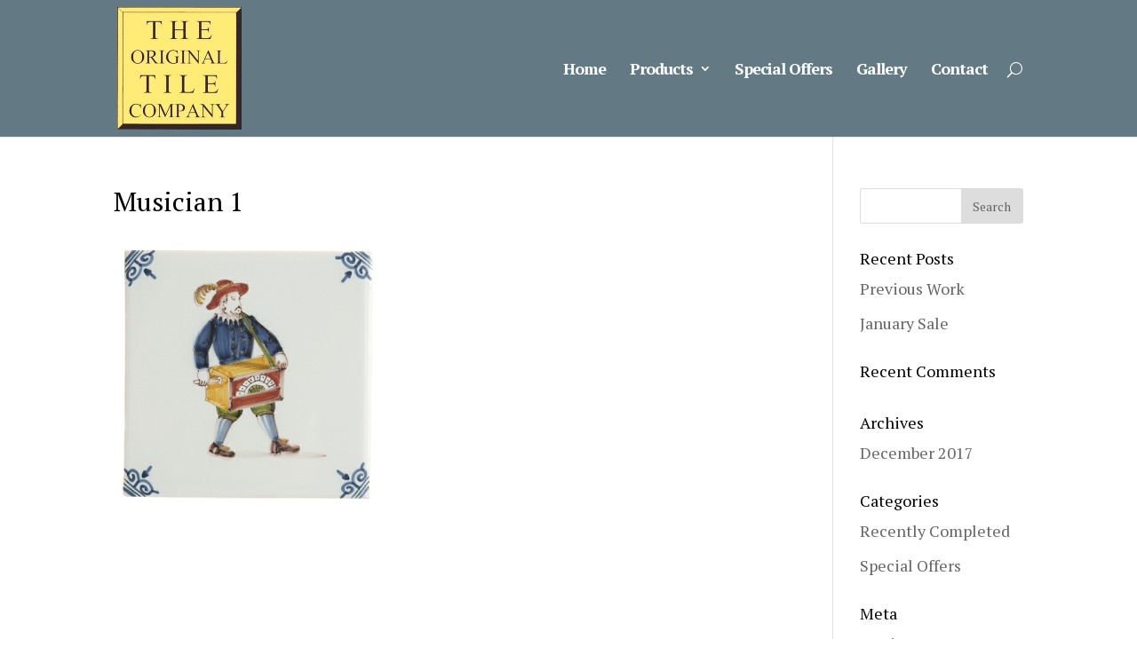

--- FILE ---
content_type: text/html; charset=UTF-8
request_url: http://originaltilecompany.co.uk/products/delft/dutch-delft/characters/musician-1/
body_size: 21727
content:
<!DOCTYPE html>
<!--[if IE 6]>
<html id="ie6" lang="en-GB">
<![endif]-->
<!--[if IE 7]>
<html id="ie7" lang="en-GB">
<![endif]-->
<!--[if IE 8]>
<html id="ie8" lang="en-GB">
<![endif]-->
<!--[if !(IE 6) | !(IE 7) | !(IE 8)  ]><!-->
<html lang="en-GB">
<!--<![endif]-->
<head>
	<meta charset="UTF-8" />
			
	<meta http-equiv="X-UA-Compatible" content="IE=edge">
	<link rel="pingback" href="http://originaltilecompany.co.uk/xmlrpc.php" />

		<!--[if lt IE 9]>
	<script src="http://originaltilecompany.co.uk/wp-content/themes/Divi/js/html5.js" type="text/javascript"></script>
	<![endif]-->

	<script type="text/javascript">
		document.documentElement.className = 'js';
	</script>

	<script>var et_site_url='http://originaltilecompany.co.uk';var et_post_id='6378';function et_core_page_resource_fallback(a,b){"undefined"===typeof b&&(b=a.sheet.cssRules&&0===a.sheet.cssRules.length);b&&(a.onerror=null,a.onload=null,a.href?a.href=et_site_url+"/?et_core_page_resource="+a.id+et_post_id:a.src&&(a.src=et_site_url+"/?et_core_page_resource="+a.id+et_post_id))}
</script><title>Musician 1 | The Original Tile Company</title>

		<!-- All in One SEO 4.0.18 -->
		<meta name="google" content="nositelinkssearchbox" />
		<script type="application/ld+json" class="aioseo-schema">
			{"@context":"https:\/\/schema.org","@graph":[{"@type":"WebSite","@id":"http:\/\/originaltilecompany.co.uk\/#website","url":"http:\/\/originaltilecompany.co.uk\/","name":"The Original Tile Company","description":"Just another WordPress site","publisher":{"@id":"http:\/\/originaltilecompany.co.uk\/#organization"}},{"@type":"Organization","@id":"http:\/\/originaltilecompany.co.uk\/#organization","name":"The Original Tile Company","url":"http:\/\/originaltilecompany.co.uk\/"},{"@type":"BreadcrumbList","@id":"http:\/\/originaltilecompany.co.uk\/products\/delft\/dutch-delft\/characters\/musician-1\/#breadcrumblist","itemListElement":[{"@type":"ListItem","@id":"http:\/\/originaltilecompany.co.uk\/#listItem","position":"1","item":{"@id":"http:\/\/originaltilecompany.co.uk\/#item","name":"Home","description":"As Edinburgh's premier tile supplier, we have something for all tastes at very competitive prices. Create your own tiling masterpiece from our extensive ranges of floor and wall tiles. Dare to be different with shimmering glass, beautiful stone and the finest ceramics.","url":"http:\/\/originaltilecompany.co.uk\/"},"nextItem":"http:\/\/originaltilecompany.co.uk\/products\/delft\/dutch-delft\/characters\/musician-1\/#listItem"},{"@type":"ListItem","@id":"http:\/\/originaltilecompany.co.uk\/products\/delft\/dutch-delft\/characters\/musician-1\/#listItem","position":"2","item":{"@id":"http:\/\/originaltilecompany.co.uk\/products\/delft\/dutch-delft\/characters\/musician-1\/#item","name":"Musician 1","url":"http:\/\/originaltilecompany.co.uk\/products\/delft\/dutch-delft\/characters\/musician-1\/"},"previousItem":"http:\/\/originaltilecompany.co.uk\/#listItem"}]},{"@type":"Person","@id":"http:\/\/originaltilecompany.co.uk\/author\/milesnelson\/#author","url":"http:\/\/originaltilecompany.co.uk\/author\/milesnelson\/","name":"milesnelson","image":{"@type":"ImageObject","@id":"http:\/\/originaltilecompany.co.uk\/products\/delft\/dutch-delft\/characters\/musician-1\/#authorImage","url":"http:\/\/2.gravatar.com\/avatar\/b3ce2c4e071ccbfd3b763eb1bb1abdb9?s=96&d=mm&r=g","width":"96","height":"96","caption":"milesnelson"}},{"@type":"ItemPage","@id":"http:\/\/originaltilecompany.co.uk\/products\/delft\/dutch-delft\/characters\/musician-1\/#itempage","url":"http:\/\/originaltilecompany.co.uk\/products\/delft\/dutch-delft\/characters\/musician-1\/","name":"Musician 1 | The Original Tile Company","inLanguage":"en-GB","isPartOf":{"@id":"http:\/\/originaltilecompany.co.uk\/#website"},"breadcrumb":{"@id":"http:\/\/originaltilecompany.co.uk\/products\/delft\/dutch-delft\/characters\/musician-1\/#breadcrumblist"},"datePublished":"2017-11-06T14:33:37+00:00","dateModified":"2017-11-06T14:33:37+00:00"}]}
		</script>
		<!-- All in One SEO -->

<link rel='dns-prefetch' href='//s.w.org' />
<link rel="alternate" type="application/rss+xml" title="The Original Tile Company &raquo; Feed" href="http://originaltilecompany.co.uk/feed/" />
<link rel="alternate" type="application/rss+xml" title="The Original Tile Company &raquo; Comments Feed" href="http://originaltilecompany.co.uk/comments/feed/" />
<link rel="alternate" type="application/rss+xml" title="The Original Tile Company &raquo; Musician 1 Comments Feed" href="http://originaltilecompany.co.uk/products/delft/dutch-delft/characters/musician-1/feed/" />
		<!-- This site uses the Google Analytics by MonsterInsights plugin v9.11.0 - Using Analytics tracking - https://www.monsterinsights.com/ -->
		<!-- Note: MonsterInsights is not currently configured on this site. The site owner needs to authenticate with Google Analytics in the MonsterInsights settings panel. -->
					<!-- No tracking code set -->
				<!-- / Google Analytics by MonsterInsights -->
				<script type="text/javascript">
			window._wpemojiSettings = {"baseUrl":"https:\/\/s.w.org\/images\/core\/emoji\/13.0.1\/72x72\/","ext":".png","svgUrl":"https:\/\/s.w.org\/images\/core\/emoji\/13.0.1\/svg\/","svgExt":".svg","source":{"concatemoji":"http:\/\/originaltilecompany.co.uk\/wp-includes\/js\/wp-emoji-release.min.js?ver=5.6.16"}};
			!function(e,a,t){var n,r,o,i=a.createElement("canvas"),p=i.getContext&&i.getContext("2d");function s(e,t){var a=String.fromCharCode;p.clearRect(0,0,i.width,i.height),p.fillText(a.apply(this,e),0,0);e=i.toDataURL();return p.clearRect(0,0,i.width,i.height),p.fillText(a.apply(this,t),0,0),e===i.toDataURL()}function c(e){var t=a.createElement("script");t.src=e,t.defer=t.type="text/javascript",a.getElementsByTagName("head")[0].appendChild(t)}for(o=Array("flag","emoji"),t.supports={everything:!0,everythingExceptFlag:!0},r=0;r<o.length;r++)t.supports[o[r]]=function(e){if(!p||!p.fillText)return!1;switch(p.textBaseline="top",p.font="600 32px Arial",e){case"flag":return s([127987,65039,8205,9895,65039],[127987,65039,8203,9895,65039])?!1:!s([55356,56826,55356,56819],[55356,56826,8203,55356,56819])&&!s([55356,57332,56128,56423,56128,56418,56128,56421,56128,56430,56128,56423,56128,56447],[55356,57332,8203,56128,56423,8203,56128,56418,8203,56128,56421,8203,56128,56430,8203,56128,56423,8203,56128,56447]);case"emoji":return!s([55357,56424,8205,55356,57212],[55357,56424,8203,55356,57212])}return!1}(o[r]),t.supports.everything=t.supports.everything&&t.supports[o[r]],"flag"!==o[r]&&(t.supports.everythingExceptFlag=t.supports.everythingExceptFlag&&t.supports[o[r]]);t.supports.everythingExceptFlag=t.supports.everythingExceptFlag&&!t.supports.flag,t.DOMReady=!1,t.readyCallback=function(){t.DOMReady=!0},t.supports.everything||(n=function(){t.readyCallback()},a.addEventListener?(a.addEventListener("DOMContentLoaded",n,!1),e.addEventListener("load",n,!1)):(e.attachEvent("onload",n),a.attachEvent("onreadystatechange",function(){"complete"===a.readyState&&t.readyCallback()})),(n=t.source||{}).concatemoji?c(n.concatemoji):n.wpemoji&&n.twemoji&&(c(n.twemoji),c(n.wpemoji)))}(window,document,window._wpemojiSettings);
		</script>
		<meta content="DiviChild v.1.0.0" name="generator"/><style type="text/css">
img.wp-smiley,
img.emoji {
	display: inline !important;
	border: none !important;
	box-shadow: none !important;
	height: 1em !important;
	width: 1em !important;
	margin: 0 .07em !important;
	vertical-align: -0.1em !important;
	background: none !important;
	padding: 0 !important;
}
</style>
	<link rel='stylesheet' id='wp-block-library-css'  href='http://originaltilecompany.co.uk/wp-includes/css/dist/block-library/style.min.css?ver=5.6.16' type='text/css' media='all' />
<link rel='stylesheet' id='wpmt-css-frontend-css'  href='http://originaltilecompany.co.uk/wp-content/plugins/wp-mailto-links/core/includes/assets/css/style.css?ver=210120-175821' type='text/css' media='all' />
<link rel='stylesheet' id='parent-style-css'  href='http://originaltilecompany.co.uk/wp-content/themes/Divi/style.css?ver=5.6.16' type='text/css' media='all' />
<link rel='stylesheet' id='divi-style-css'  href='http://originaltilecompany.co.uk/wp-content/themes/divichild/style.css?ver=3.0.83' type='text/css' media='all' />
<link rel='stylesheet' id='dashicons-css'  href='http://originaltilecompany.co.uk/wp-includes/css/dashicons.min.css?ver=5.6.16' type='text/css' media='all' />
<script type='text/javascript' src='http://originaltilecompany.co.uk/wp-includes/js/jquery/jquery.min.js?ver=3.5.1' id='jquery-core-js'></script>
<script type='text/javascript' src='http://originaltilecompany.co.uk/wp-includes/js/jquery/jquery-migrate.min.js?ver=3.3.2' id='jquery-migrate-js'></script>
<script type='text/javascript' src='http://originaltilecompany.co.uk/wp-content/plugins/wp-mailto-links/core/includes/assets/js/custom.js?ver=210120-175821' id='wpmt-js-frontend-js'></script>
<script type='text/javascript' src='http://originaltilecompany.co.uk/wp-content/themes/divichild/ds-script.js?ver=5.6.16' id='ds-theme-script-js'></script>
<link rel="https://api.w.org/" href="http://originaltilecompany.co.uk/wp-json/" /><link rel="alternate" type="application/json" href="http://originaltilecompany.co.uk/wp-json/wp/v2/media/6378" /><link rel="EditURI" type="application/rsd+xml" title="RSD" href="http://originaltilecompany.co.uk/xmlrpc.php?rsd" />
<link rel="wlwmanifest" type="application/wlwmanifest+xml" href="http://originaltilecompany.co.uk/wp-includes/wlwmanifest.xml" /> 
<meta name="generator" content="WordPress 5.6.16" />
<link rel='shortlink' href='http://originaltilecompany.co.uk/?p=6378' />
<link rel="alternate" type="application/json+oembed" href="http://originaltilecompany.co.uk/wp-json/oembed/1.0/embed?url=http%3A%2F%2Foriginaltilecompany.co.uk%2Fproducts%2Fdelft%2Fdutch-delft%2Fcharacters%2Fmusician-1%2F" />
<link rel="alternate" type="text/xml+oembed" href="http://originaltilecompany.co.uk/wp-json/oembed/1.0/embed?url=http%3A%2F%2Foriginaltilecompany.co.uk%2Fproducts%2Fdelft%2Fdutch-delft%2Fcharacters%2Fmusician-1%2F&#038;format=xml" />
<meta name="viewport" content="width=device-width, initial-scale=1.0, maximum-scale=1.0, user-scalable=0" /><style type="text/css" id="custom-background-css">
body.custom-background { background-image: url("http://originaltilecompany.co.uk/wp-content/uploads/2017/12/perdie6.png"); background-position: center top; background-size: auto; background-repeat: repeat; background-attachment: scroll; }
</style>
	<link rel="stylesheet" id="et-divi-customizer-global-cached-inline-styles" href="http://originaltilecompany.co.uk/wp-content/cache/et/global/et-divi-customizer-global-17676366995749.min.css" onerror="et_core_page_resource_fallback(this, true)" onload="et_core_page_resource_fallback(this)" /></head>
<body class="attachment attachment-template-default attachmentid-6378 attachment-jpeg custom-background et_pb_button_helper_class et_fixed_nav et_show_nav et_pb_gutter osx et_pb_gutters3 et_primary_nav_dropdown_animation_fade et_secondary_nav_dropdown_animation_fade et_pb_footer_columns4 et_header_style_left et_right_sidebar et_divi_theme chrome et_minified_js et_minified_css">
	<div id="page-container">

	
	
		<header id="main-header" data-height-onload="140">
			<div class="container clearfix et_menu_container">
							<div class="logo_container">
					<span class="logo_helper"></span>
					<a href="http://originaltilecompany.co.uk/">
						<img src="http://originaltilecompany.co.uk/wp-content/uploads/2017/10/5460652_140x138.jpg" alt="The Original Tile Company" id="logo" data-height-percentage="100" />
					</a>
				</div>
				<div id="et-top-navigation" data-height="140" data-fixed-height="40">
											<nav id="top-menu-nav">
						<ul id="top-menu" class="nav"><li id="menu-item-129" class="menu-item menu-item-type-post_type menu-item-object-page menu-item-home menu-item-129"><a href="http://originaltilecompany.co.uk/">Home</a></li>
<li id="menu-item-128" class="menu-item menu-item-type-post_type menu-item-object-page menu-item-has-children menu-item-128"><a href="http://originaltilecompany.co.uk/products/">Products</a>
<ul class="sub-menu">
	<li id="menu-item-7743" class="menu-item menu-item-type-post_type menu-item-object-page menu-item-7743"><a href="http://originaltilecompany.co.uk/products/cement-encaustic-moroccan-and-mexican-tiles/">Cement, Encaustic, Moroccan &#038; Mexican</a></li>
	<li id="menu-item-8053" class="menu-item menu-item-type-post_type menu-item-object-page menu-item-8053"><a href="http://originaltilecompany.co.uk/products/delft/">Delft</a></li>
	<li id="menu-item-8054" class="menu-item menu-item-type-post_type menu-item-object-page menu-item-8054"><a href="http://originaltilecompany.co.uk/products/flag-stones/">Flag-Stones</a></li>
	<li id="menu-item-8055" class="menu-item menu-item-type-post_type menu-item-object-page menu-item-8055"><a href="http://originaltilecompany.co.uk/products/glass/">Glass</a></li>
	<li id="menu-item-8056" class="menu-item menu-item-type-post_type menu-item-object-page menu-item-8056"><a href="http://originaltilecompany.co.uk/products/handpainted-tiles/">Hand-Painted</a></li>
	<li id="menu-item-8057" class="menu-item menu-item-type-post_type menu-item-object-page menu-item-8057"><a href="http://originaltilecompany.co.uk/products/mosaics/">Mosaics</a></li>
	<li id="menu-item-8058" class="menu-item menu-item-type-post_type menu-item-object-page menu-item-8058"><a href="http://originaltilecompany.co.uk/products/period-wall-tiles/">Period Wall</a></li>
	<li id="menu-item-8059" class="menu-item menu-item-type-post_type menu-item-object-page menu-item-8059"><a href="http://originaltilecompany.co.uk/products/porcelain-wall-floor-tiles/">Porcelain Wall &#038; Floor</a></li>
	<li id="menu-item-8060" class="menu-item menu-item-type-post_type menu-item-object-page menu-item-8060"><a href="http://originaltilecompany.co.uk/products/something-different/">Something Different</a></li>
	<li id="menu-item-8061" class="menu-item menu-item-type-post_type menu-item-object-page menu-item-8061"><a href="http://originaltilecompany.co.uk/products/stone-wall-floor-tiles/">Stone Wall &#038; Floor</a></li>
	<li id="menu-item-8062" class="menu-item menu-item-type-post_type menu-item-object-page menu-item-8062"><a href="http://originaltilecompany.co.uk/products/terracotta/">Terracotta</a></li>
	<li id="menu-item-8063" class="menu-item menu-item-type-post_type menu-item-object-page menu-item-8063"><a href="http://originaltilecompany.co.uk/products/victorian-patterned-floor-tiles/">Victorian &#038; Patterned Floor</a></li>
</ul>
</li>
<li id="menu-item-127" class="menu-item menu-item-type-post_type menu-item-object-page menu-item-127"><a href="http://originaltilecompany.co.uk/special-offers/">Special Offers</a></li>
<li id="menu-item-126" class="menu-item menu-item-type-post_type menu-item-object-page menu-item-126"><a href="http://originaltilecompany.co.uk/gallery/">Gallery</a></li>
<li id="menu-item-125" class="menu-item menu-item-type-post_type menu-item-object-page menu-item-125"><a href="http://originaltilecompany.co.uk/contact/">Contact</a></li>
</ul>						</nav>
					
					
					
										<div id="et_top_search">
						<span id="et_search_icon"></span>
					</div>
					
					<div id="et_mobile_nav_menu">
				<div class="mobile_nav closed">
					<span class="select_page">Select Page</span>
					<span class="mobile_menu_bar mobile_menu_bar_toggle"></span>
				</div>
			</div>				</div> <!-- #et-top-navigation -->
			</div> <!-- .container -->
			<div class="et_search_outer">
				<div class="container et_search_form_container">
					<form role="search" method="get" class="et-search-form" action="http://originaltilecompany.co.uk/">
					<input type="search" class="et-search-field" placeholder="Search &hellip;" value="" name="s" title="Search for:" />					</form>
					<span class="et_close_search_field"></span>
				</div>
			</div>
		</header> <!-- #main-header -->

		<div id="et-main-area">

<div id="main-content">


	<div class="container">
		<div id="content-area" class="clearfix">
			<div id="left-area">


			
				<article id="post-6378" class="post-6378 attachment type-attachment status-inherit hentry">

				
					<h1 class="entry-title main_title">Musician 1</h1>
				
				
					<div class="entry-content">
					<p class="attachment"><a href='http://originaltilecompany.co.uk/wp-content/uploads/2017/10/Musician-1.jpg'><img width="300" height="300" src="http://originaltilecompany.co.uk/wp-content/uploads/2017/10/Musician-1.jpg" class="attachment-medium size-medium" alt="" loading="lazy" srcset="http://originaltilecompany.co.uk/wp-content/uploads/2017/10/Musician-1.jpg 300w, http://originaltilecompany.co.uk/wp-content/uploads/2017/10/Musician-1-150x150.jpg 150w" sizes="(max-width: 300px) 100vw, 300px" /></a></p>
					</div> <!-- .entry-content -->

				
				</article> <!-- .et_pb_post -->

			

			</div> <!-- #left-area -->

				<div id="sidebar">
		<div id="search-2" class="et_pb_widget widget_search"><form role="search" method="get" id="searchform" class="searchform" action="http://originaltilecompany.co.uk/">
				<div>
					<label class="screen-reader-text" for="s">Search for:</label>
					<input type="text" value="" name="s" id="s" />
					<input type="submit" id="searchsubmit" value="Search" />
				</div>
			</form></div> <!-- end .et_pb_widget -->
		<div id="recent-posts-2" class="et_pb_widget widget_recent_entries">
		<h4 class="widgettitle">Recent Posts</h4>
		<ul>
											<li>
					<a href="http://originaltilecompany.co.uk/previous-work/">Previous Work</a>
									</li>
											<li>
					<a href="http://originaltilecompany.co.uk/january-sale/">January Sale</a>
									</li>
					</ul>

		</div> <!-- end .et_pb_widget --><div id="recent-comments-2" class="et_pb_widget widget_recent_comments"><h4 class="widgettitle">Recent Comments</h4><ul id="recentcomments"></ul></div> <!-- end .et_pb_widget --><div id="archives-2" class="et_pb_widget widget_archive"><h4 class="widgettitle">Archives</h4>
			<ul>
					<li><a href='http://originaltilecompany.co.uk/2017/12/'>December 2017</a></li>
			</ul>

			</div> <!-- end .et_pb_widget --><div id="categories-2" class="et_pb_widget widget_categories"><h4 class="widgettitle">Categories</h4>
			<ul>
					<li class="cat-item cat-item-9"><a href="http://originaltilecompany.co.uk/category/recentlycompleted/">Recently Completed</a>
</li>
	<li class="cat-item cat-item-10"><a href="http://originaltilecompany.co.uk/category/specialoffers/">Special Offers</a>
</li>
			</ul>

			</div> <!-- end .et_pb_widget --><div id="meta-2" class="et_pb_widget widget_meta"><h4 class="widgettitle">Meta</h4>
		<ul>
						<li><a href="http://originaltilecompany.co.uk/wp-login.php">Log in</a></li>
			<li><a href="http://originaltilecompany.co.uk/feed/">Entries feed</a></li>
			<li><a href="http://originaltilecompany.co.uk/comments/feed/">Comments feed</a></li>

			<li><a href="https://en-gb.wordpress.org/">WordPress.org</a></li>
		</ul>

		</div> <!-- end .et_pb_widget -->	</div> <!-- end #sidebar -->
		</div> <!-- #content-area -->
	</div> <!-- .container -->


</div> <!-- #main-content -->


			<footer id="main-footer">
				

		
				<div id="footer-bottom2">
					<div class="container clearfix">
&copy;2026 The Original Tile Company<br>
4 North West Circus Place, Edinburgh EH3 6ST<br>
All rights reserved.
</div>
<div id="footer-bottom3">
Designed by <a href="http://scotvision.com" target="_blank">ScotVision</a>
</div>
<div class="container clearfix">
									</div>	<!-- .container -->
				</div>
			</footer> <!-- #main-footer -->
		</div> <!-- #et-main-area -->


	</div> <!-- #page-container -->

		<script type="text/javascript">
		var et_animation_data = [];
	</script>
	<link rel='stylesheet' id='et-builder-googlefonts-css'  href='http://fonts.googleapis.com/css?family=PT+Serif:regular,italic,700,700italic&#038;subset=latin,latin-ext' type='text/css' media='all' />
<script type='text/javascript' src='http://originaltilecompany.co.uk/wp-includes/js/comment-reply.min.js?ver=5.6.16' id='comment-reply-js'></script>
<script type='text/javascript' id='divi-custom-script-js-extra'>
/* <![CDATA[ */
var et_shortcodes_strings = {"previous":"Previous","next":"Next"};
var et_pb_custom = {"ajaxurl":"http:\/\/originaltilecompany.co.uk\/wp-admin\/admin-ajax.php","images_uri":"http:\/\/originaltilecompany.co.uk\/wp-content\/themes\/Divi\/images","builder_images_uri":"http:\/\/originaltilecompany.co.uk\/wp-content\/themes\/Divi\/includes\/builder\/images","et_frontend_nonce":"9714f6a4dd","subscription_failed":"Please, check the fields below to make sure you entered the correct information.","et_ab_log_nonce":"52df82c2f9","fill_message":"Please, fill in the following fields:","contact_error_message":"Please, fix the following errors:","invalid":"Invalid email","captcha":"Captcha","prev":"Prev","previous":"Previous","next":"Next","wrong_captcha":"You entered the wrong number in captcha.","is_builder_plugin_used":"","ignore_waypoints":"no","is_divi_theme_used":"1","widget_search_selector":".widget_search","is_ab_testing_active":"","page_id":"6378","unique_test_id":"","ab_bounce_rate":"5","is_cache_plugin_active":"no","is_shortcode_tracking":""};
var et_pb_box_shadow_elements = [];
/* ]]> */
</script>
<script type='text/javascript' src='http://originaltilecompany.co.uk/wp-content/themes/Divi/js/custom.min.js?ver=3.0.83' id='divi-custom-script-js'></script>
<script type='text/javascript' src='http://originaltilecompany.co.uk/wp-includes/js/wp-embed.min.js?ver=5.6.16' id='wp-embed-js'></script>
</body>
</html>

--- FILE ---
content_type: text/css
request_url: http://originaltilecompany.co.uk/wp-content/themes/divichild/style.css?ver=3.0.83
body_size: 560
content:
/*---------------------------------------------------------------------------------

 Theme Name:   DiviChild
 Theme URI:    http://originaltilecompany.co.uk/
 Description:  Divi Child Theme for The Original Tile Company
 Author:       The Original Tile Company
 Author URI:   http://originaltilecompany.co.uk/
 Template:     Divi
 Version:      1.0.0
 License:      GNU General Public License v2 or later
 License URI:  http://www.gnu.org/licenses/gpl-2.0.html

------------------------------ ADDITIONAL CSS HERE ------------------------------*/
